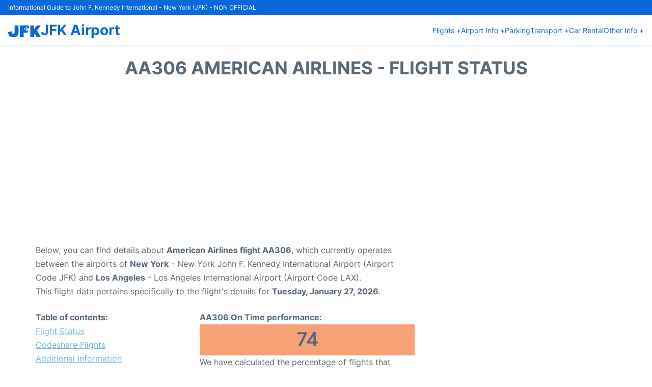

--- FILE ---
content_type: text/html; charset=utf-8
request_url: https://www.google.com/recaptcha/api2/aframe
body_size: 267
content:
<!DOCTYPE HTML><html><head><meta http-equiv="content-type" content="text/html; charset=UTF-8"></head><body><script nonce="MCRrbyxSDHlV7K0SKRvEag">/** Anti-fraud and anti-abuse applications only. See google.com/recaptcha */ try{var clients={'sodar':'https://pagead2.googlesyndication.com/pagead/sodar?'};window.addEventListener("message",function(a){try{if(a.source===window.parent){var b=JSON.parse(a.data);var c=clients[b['id']];if(c){var d=document.createElement('img');d.src=c+b['params']+'&rc='+(localStorage.getItem("rc::a")?sessionStorage.getItem("rc::b"):"");window.document.body.appendChild(d);sessionStorage.setItem("rc::e",parseInt(sessionStorage.getItem("rc::e")||0)+1);localStorage.setItem("rc::h",'1769550268395');}}}catch(b){}});window.parent.postMessage("_grecaptcha_ready", "*");}catch(b){}</script></body></html>

--- FILE ---
content_type: text/css
request_url: https://www.airport-jfk.com/css/plantilla/variables.css
body_size: 42
content:
:root {
    /* COLORS */
    --c1: #0969DA;
    --c11: #76B5DE;
    --c2: #dff9ff;
    --c3: #caf6f4;
    --ct: #5A6978;
    --cbg: #f7f7f7;
    --cbgd: #e9ebee;
    --cbgw: #FBFBFB;
    --cw: #FFF;
    --cb: #000;

    /* FONT */
    --fp: 'Inter', Sans-Serif;
    --fpb: 'Inter-Bold', Sans-Serif;
    --fh1: 'Inter-Bold', Sans-Serif;
    --dfs: 1rem;

    /* COMPONENTS */
    --bs: 0 2px 10px 0 rgba(0, 0, 0, .15);
    --ts: 2px 2px 10px rgba(0, 0, 0, .15);

    /* GRID */
    --gw: 71.25rem;
    --gv: 1.25rem;
    --gvs: 1.25rem;
    --gh: 3.75rem;
}

/* TIPOGRAFIES */
@font-face {
    font-family: 'Inter';
    font-style: normal;
    font-weight: 300;
    font-display: swap;
    src: local(Inter), url(/css/Inter.woff) format("woff");
}

@font-face {
    font-family: 'Inter-Bold';
    font-style: normal;
    font-weight: 400;
    font-display: swap;
    src: local(Inter-Bold), url(/css/Inter-Bold.woff) format("woff");
}

--- FILE ---
content_type: application/javascript; charset=utf-8
request_url: https://fundingchoicesmessages.google.com/f/AGSKWxX-pCxkcvYWUCxbzjCPnk7Ua_iScK2DJzI_LzbYTRjMbf96apjQRT0LjuPH2SFlu8yuigwmxfW6XlaB6OiLe4hk_Pu3-RqYyGGMyQPdSDwcEuEb4MnArYWj-e5H5cu5ST6n9O1UNw==?fccs=W251bGwsbnVsbCxudWxsLG51bGwsbnVsbCxudWxsLFsxNzY5NTUwMjY4LDg3NjAwMDAwMF0sbnVsbCxudWxsLG51bGwsW251bGwsWzcsNiwxMCw5XSxudWxsLDIsbnVsbCwiZW4tR0IiLG51bGwsbnVsbCxudWxsLG51bGwsbnVsbCwzXSwiaHR0cHM6Ly93d3cuYWlycG9ydC1qZmsuY29tL2ZsaWdodC1zdGF0dXMucGhwIixudWxsLFtbOCwiazYxUEJqbWs2TzAiXSxbOSwiZW4tVVMiXSxbMTksIjIiXSxbMjQsIiJdLFsyOSwiZmFsc2UiXV1d
body_size: 237
content:
if (typeof __googlefc.fcKernelManager.run === 'function') {"use strict";this.default_ContributorServingResponseClientJs=this.default_ContributorServingResponseClientJs||{};(function(_){var window=this;
try{
var qp=function(a){this.A=_.t(a)};_.u(qp,_.J);var rp=function(a){this.A=_.t(a)};_.u(rp,_.J);rp.prototype.getWhitelistStatus=function(){return _.F(this,2)};var sp=function(a){this.A=_.t(a)};_.u(sp,_.J);var tp=_.ed(sp),up=function(a,b,c){this.B=a;this.j=_.A(b,qp,1);this.l=_.A(b,_.Pk,3);this.F=_.A(b,rp,4);a=this.B.location.hostname;this.D=_.Fg(this.j,2)&&_.O(this.j,2)!==""?_.O(this.j,2):a;a=new _.Qg(_.Qk(this.l));this.C=new _.dh(_.q.document,this.D,a);this.console=null;this.o=new _.mp(this.B,c,a)};
up.prototype.run=function(){if(_.O(this.j,3)){var a=this.C,b=_.O(this.j,3),c=_.fh(a),d=new _.Wg;b=_.hg(d,1,b);c=_.C(c,1,b);_.jh(a,c)}else _.gh(this.C,"FCNEC");_.op(this.o,_.A(this.l,_.De,1),this.l.getDefaultConsentRevocationText(),this.l.getDefaultConsentRevocationCloseText(),this.l.getDefaultConsentRevocationAttestationText(),this.D);_.pp(this.o,_.F(this.F,1),this.F.getWhitelistStatus());var e;a=(e=this.B.googlefc)==null?void 0:e.__executeManualDeployment;a!==void 0&&typeof a==="function"&&_.To(this.o.G,
"manualDeploymentApi")};var vp=function(){};vp.prototype.run=function(a,b,c){var d;return _.v(function(e){d=tp(b);(new up(a,d,c)).run();return e.return({})})};_.Tk(7,new vp);
}catch(e){_._DumpException(e)}
}).call(this,this.default_ContributorServingResponseClientJs);
// Google Inc.

//# sourceURL=/_/mss/boq-content-ads-contributor/_/js/k=boq-content-ads-contributor.ContributorServingResponseClientJs.en_US.k61PBjmk6O0.es5.O/d=1/exm=ad_blocking_detection_executable,kernel_loader,loader_js_executable,web_iab_tcf_v2_signal_executable,web_iab_us_states_signal_executable/ed=1/rs=AJlcJMztj-kAdg6DB63MlSG3pP52LjSptg/m=cookie_refresh_executable
__googlefc.fcKernelManager.run('\x5b\x5b\x5b7,\x22\x5b\x5bnull,\\\x22airport-jfk.com\\\x22,\\\x22AKsRol-wt0nDNm8Yt7QxRzYpI_VkNieY8LeR-8I4Vb4TnMTm8hKHPBLY8PXQOhNLoGbzbw1Ow67IY6OoALU8JQtFUwl56IonQTKcO86N6HW2onkg2mTG79IeXoz1u2co-_gHH5cUfJT5gU9XPWZJ-9luYgBAVZ-4nw\\\\u003d\\\\u003d\\\x22\x5d,null,\x5b\x5bnull,null,null,\\\x22https:\/\/fundingchoicesmessages.google.com\/f\/AGSKWxXF3vv6F35-EeRPX7Wa55LnaLuCo0nSDZM4Zrkuar9LYBIz-o1iQWkZQnwqD5Zoq9NeXtZq0HZ-74twcATg8uu8Dym9dlQ8wPQAoRVZOEFxD7I9dRAfFw2QhXjf8rU-4JY1JPnW3g\\\\u003d\\\\u003d\\\x22\x5d,null,null,\x5bnull,null,null,\\\x22https:\/\/fundingchoicesmessages.google.com\/el\/AGSKWxV4kG6S1jyhO5r3axKBIcrXnVbKnoFKP0Tz2lL6eyRrqU6ZPCz930iKiU74SJjKMKVFaLEaV1NXTsfWPlQ_1i19ufPp2jO9_FSktBZCTovbrmS-_U2BZx5Pe7VCIpish2j9mkJkGQ\\\\u003d\\\\u003d\\\x22\x5d,null,\x5bnull,\x5b7,6,10,9\x5d,null,2,null,\\\x22en-GB\\\x22,null,null,null,null,null,3\x5d,null,\\\x22Privacy and cookie settings\\\x22,\\\x22Close\\\x22,null,null,null,\\\x22Managed by Google. Complies with IAB TCF. CMP ID: 300\\\x22\x5d,\x5b2,1\x5d\x5d\x22\x5d\x5d,\x5bnull,null,null,\x22https:\/\/fundingchoicesmessages.google.com\/f\/AGSKWxUQXL-XlsI1DI4n-oL3ves-LWX7LjfTSKWu9jXZz4tvv1XcVvK4_zXfBKdzPzn8DntpvxAnKh6_MzZxYsEImj0Pn-JrQB-yetpqDeuxxIOtiCPj6PcXFQ4q1pyv2bUX7CsFfvRgRQ\\u003d\\u003d\x22\x5d\x5d');}

--- FILE ---
content_type: application/javascript; charset=utf-8
request_url: https://fundingchoicesmessages.google.com/f/AGSKWxWh8Jy5bYEnm8QG2MvZGueaSsqhbCNyaQBWayQUzFju20__vKCyC0U4RaoCHmVXkkwfwdw6FqKHaaUrbhbvpA0hjANgRCcXG0hXp_3tIbibpqH2Rh416jka1bwAmZZn7dPlemnzo_PHHZ5aL9-Skkp7NWsMJjOIar1-8NtGo082yqEJ52Eg2RE8mY-M/_/ads728e._longad_/24-7ads./outstream_ad-/auto_ad_
body_size: -1285
content:
window['3f86e337-e68c-4b47-90eb-3347dc549509'] = true;